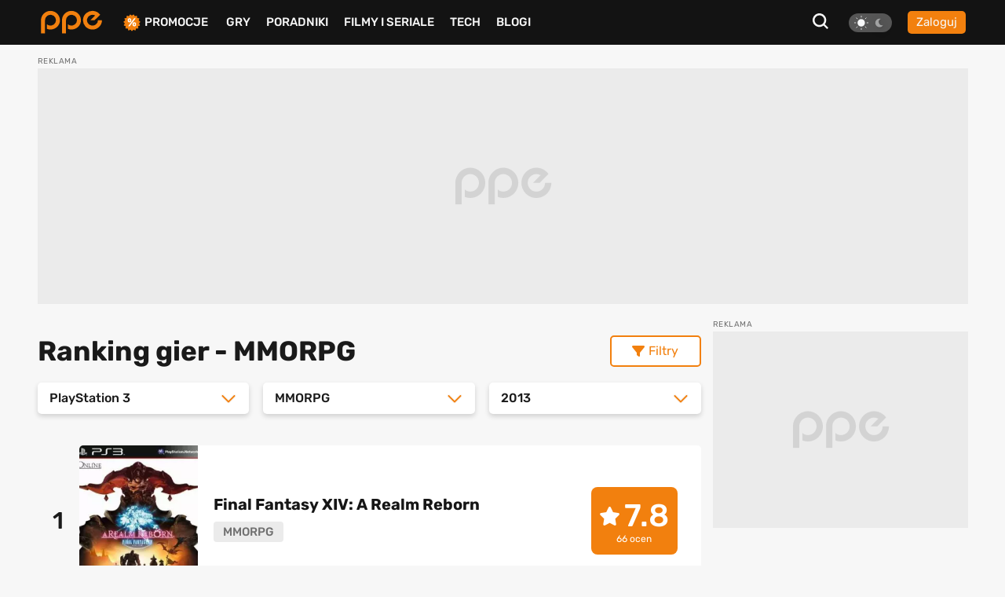

--- FILE ---
content_type: text/html; charset=UTF-8
request_url: https://www.ppe.pl/gry/ranking-PlayStation_3-MMORPG-2013
body_size: 9617
content:
<!DOCTYPE html>
<html>
<head>
    <meta charset="UTF-8" />
    <title>
                                            Ranking gier na PlayStation 3 - MMORPG z 2013 roku. Najlepsze gry wg użytkowników PPE.PL
                            </title>
            <link rel="apple-touch-icon" sizes="180x180"
              href="/build/client/images/icons/apple-touch-icon.f8efafc1.png">
        <link rel="icon" type="image/png" sizes="32x32"
              href="/build/client/images/icons/favicon-32x32.61c4b8b2.png" />
        <link rel="icon" type="image/png" sizes="16x16"
              href="/build/client/images/icons/favicon-16x16.7d425608.png" />
    
    <meta name="robots" content="max-snippet:-1">
    <meta name="robots" content="max-image-preview:large">
    <meta name="viewport" content="width=device-width, initial-scale=1" />
    <meta http-equiv="X-UA-Compatible" content="ie=edge" />
    
                
        
        
            <link rel="canonical"
              href="https://www.ppe.pl/gry/ranking-PlayStation_3-MMORPG-2013" />
    
                <link rel="stylesheet" href="/build/client/381.406090c4.css"><link rel="stylesheet" href="/build/client/app.155f5d38.css">
    
    <link rel="stylesheet" href="/build/client/game_ranking_view.9783d361.css">

            <script async src="/build/client/scripts_delay.dbb4bde6.js"></script>
    
        
    <script async src="https://www.googletagmanager.com/gtag/js?id=UA-22961799-3"></script>
<script>
window.dataLayer = window.dataLayer || [];
function gtag(){dataLayer.push(arguments);}
gtag('js', new Date());

gtag('config', 'UA-22961799-3');
</script>
    <script type="text/javascript">
    !function () { var e = function () { var e, t = "__tcfapiLocator", a = [], n = window; for (; n;) { try { if (n.frames[t]) { e = n; break } } catch (e) { } if (n === window.top) break; n = n.parent } e || (!function e() { var a = n.document, r = !!n.frames[t]; if (!r) if (a.body) { var i = a.createElement("iframe"); i.style.cssText = "display:none", i.name = t, a.body.appendChild(i) } else setTimeout(e, 5); return !r }(), n.__tcfapi = function () { for (var e, t = arguments.length, n = new Array(t), r = 0; r < t; r++)n[r] = arguments[r]; if (!n.length) return a; if ("setGdprApplies" === n[0]) n.length > 3 && 2 === parseInt(n[1], 10) && "boolean" == typeof n[3] && (e = n[3], "function" == typeof n[2] && n[2]("set", !0)); else if ("ping" === n[0]) { var i = { gdprApplies: e, cmpLoaded: !1, cmpStatus: "stub" }; "function" == typeof n[2] && n[2](i) } else a.push(n) }, n.addEventListener("message", (function (e) { var t = "string" == typeof e.data, a = {}; try { a = t ? JSON.parse(e.data) : e.data } catch (e) { } var n = a.__tcfapiCall; n && window.__tcfapi(n.command, n.version, (function (a, r) { var i = { __tcfapiReturn: { returnValue: a, success: r, callId: n.callId } }; t && (i = JSON.stringify(i)), e.source.postMessage(i, "*") }), n.parameter) }), !1)) }; "undefined" != typeof module ? module.exports = e : e() }();
</script> 
 
<script>
window._sp_ = {
    config: {
        accountId: 1542,
        baseEndpoint: 'https://cdn.privacy-mgmt.com',
        propertyId: 13554,
    }
}

</script>
<script src="https://cdn.privacy-mgmt.com/wrapperMessagingWithoutDetection.js"></script>

<script async src="https://securepubads.g.doubleclick.net/tag/js/gpt.js"></script>
<script type='text/javascript' async='async' src='https://cdn-a.yieldlove.com/v2/yieldlove.js?ppe.pl'></script>
<script>
window.googletag = window.googletag || {cmd: []};
googletag.cmd.push(function() {
googletag.defineSlot('/53015287,14942375/ppe.pl_d_970x300_1', [[970, 300], [970, 200], [970, 250], [750, 300], [750, 200]], 'div-gpt-ad-1407836188970-0').addService(googletag.pubads());
googletag.defineSlot('/53015287,14942375/ppe.pl_d_300x600_1', [[300, 600], [200, 600], [160, 600], [120, 600], [300, 900], [300, 1050]], 'div-gpt-ad-1407836000715-0').addService(googletag.pubads());
googletag.defineSlot('/53015287,14942375/ppe.pl_d_750x300_1', [[750, 300], [750, 200], [750, 250], [750, 600]], 'div-gpt-ad-1407836243901-0').addService(googletag.pubads());
googletag.defineOutOfPageSlot('/53015287,14942375/ppe.pl_oop_desktop', 'div-gpt-ad-1588076575330-0').addService(googletag.pubads());
googletag.pubads().enableSingleRequest();
googletag.enableServices();
googletag.pubads().disableInitialLoad();
});
</script>
<script async src="//get.optad360.io/sf/20581804-c69b-4d90-8ec7-d3d896a3557b/plugin.min.js"></script>
</head>

<body class="theme--light"
      data-controller="search"
      data-search-target="body"
      data-search-url-value="/api/search"
      data-search-type-value="game">

<div id="fb-root"></div>




<nav class="navbar-wrapper" id="menu" data-controller="navbar" data-mobile="">
    <div class="navbar container">
        <div class="navbar__logo-wrapper">
            <a class="navbar__logo" href="/">
                <img src="/build/client/images/ppe-logo.92321605.svg" class=""
                     alt="PPE.pl - portal graczy. Serwis o grach na PS4, Xbox, Switch, PC - PPE.pl" />
            </a>
        </div>

        <div class="navbar__tool" data-controller="navbarMenu">
    <button class="search-btn search-btn-open" data-action="click->search#open">
        <svg xmlns="http://www.w3.org/2000/svg" width="20" height="20" viewBox="0 0 20 20"><defs><style>.a{fill:#f7f7f7;}</style></defs><path class="a" d="M22.125,20.113,17.7,15.689a8.675,8.675,0,1,0-1.739,1.737l4.428,4.424ZM6.408,14.878a6.177,6.177,0,1,1,8.739,0A6.175,6.175,0,0,1,6.408,14.878Z" transform="translate(-2.125 -1.85)"/></svg>
    </button>

    
<div class="theme-switch">
    <div
            class="theme-switch__switch"
            data-action="click->theme#change"
            data-controller="theme"
            data-userExists="0"
    >
        <div id="light" class="theme-switch__sun active"></div>
        <div id="dark" class="theme-switch__moon "></div>
    </div>
</div>
            <a class="btn btn--small btn--normalize-height"
           href="/logowanie">
            Zaloguj
        </a>
    </div>


        <div class="navbar__list">
            <ul class="nav-list mt-10 mt-lg-0">
                <li class="nav-list__item nav-list__promo" data-navbar-target="sales">
                    <img src="/build/client/images/icons/promocje-ikonka.4f70c764.svg" class=""
                         alt="PPE.pl - Promocje na gry, sprzęt, telefony" />
                    <a href="/promocje">Promocje</a>
                    
    <div class="sub-menu-wrapper" data-navbar-target="submenuSales">
        <ul class="sub-menu">
                            <li>
                    <a href="https://www.ppe.pl/promocje/gry/ps4" title="Promocje na gry PS4">Promocje na gry PS4</a>
                </li>
                            <li>
                    <a href="https://www.ppe.pl/promocje/gry/ps5" title="Promocje na gry PS5">Promocje na gry PS5</a>
                </li>
                            <li>
                    <a href="https://www.ppe.pl/promocje/gry/xbox_series_x" title="Promocje na gry Xbox">Promocje na gry Xbox</a>
                </li>
                            <li>
                    <a href="https://www.ppe.pl/promocje/gry/PC" title="Promocje na gry PC">Promocje na gry PC</a>
                </li>
                            <li>
                    <a href="https://www.ppe.pl/promocje/tech/ps4" title="Promocje na konsole PS4">Promocje na konsole PS4</a>
                </li>
                            <li>
                    <a href="https://www.ppe.pl/promocje/tech/ps5" title="Promocje na konsole PS5">Promocje na konsole PS5</a>
                </li>
                            <li>
                    <a href="https://www.ppe.pl/promocje/tech/xbox_series_x" title="https://www.ppe.pl/promocje/tech/xbox_series_x">Promocje na konsole Xbox</a>
                </li>
                    </ul>
    </div>
                </li>
                <li class="nav-list__item">
                    <a href="/gry">Gry</a>
                </li>
                <li class="nav-list__item" data-navbar-target="guides">
                    <a href="/poradniki-do-gier">Poradniki</a>
                    
    <div class="sub-menu-wrapper" data-navbar-target="submenuGuides">
        <ul class="sub-menu">
                            <li>
                    <a href="https://www.ppe.pl/poradniki/363765/assassins-creed-shadows-poradnik-fabula-misje-zadania-poboczne-regiony-templariusze-porady-trofea.html" title="AC Shadows poradnik do gry">AC Shadows poradnik</a>
                </li>
                            <li>
                    <a href="https://www.ppe.pl/poradniki/381263/ghost-of-yotei-poradnik-misje-zadania-regiony-eksploracja-aktywnosci-walka-porady-podstawy-trofea.html" title="Ghost of Yotei poradnik do gry">Ghost of Yotei poradnik</a>
                </li>
                            <li>
                    <a href="https://www.ppe.pl/poradniki/367326/clair-obscur-expedition-33-poradnik-misje-zadania-umiejetnosci-buildy-walka-swiat-porady-trofea.html" title="Clair Obscur Expedition 33 poradnik do gry">Clair Obscur Expedition 33 poradnik</a>
                </li>
                            <li>
                    <a href="https://www.ppe.pl/poradniki/360740/kingdom-come-deliverance-2-poradnik-misje-zadania-questy-opis-przejscia-wybory-walka-porady-trofea.html" title="Kingdom Come Delivearnce 2 poradnik do gry">Kingdom Come Deliverance 2 poradnik</a>
                </li>
                            <li>
                    <a href="https://www.ppe.pl/poradniki/312379/hogwarts-legacy-poradnik-podstawy-cena-ps-plus-xbox-game-pass-ps4-xbox-one-i-darmowa-aktualizacja.html" title="Hogwarts Legacy poradnik do gry">Hogwarts Legacy poradnik</a>
                </li>
                            <li>
                    <a href="https://www.ppe.pl/poradniki/323284/baldurs-gate-3-poradnik-misje-glowne-questy-poboczne-wybory-decyzje-konsekwencje-towarzysze-romanse.html" title="Baldurs Gate 3 poradnik do gry">Baldurs Gate 3 poradnik</a>
                </li>
                            <li>
                    <a href="https://www.ppe.pl/poradniki/352498/silent-hill-2-remake-poradnik-solucja-zagadki-wskazowki-zakonczenia-fotografie-sejfy-kody-trofea.html" title="Silent Hill 2 Remake poradnik do gry">Silent Hill 2 Remake poradnik</a>
                </li>
                            <li>
                    <a href="https://www.ppe.pl/poradniki/356588/farming-simulator-25-poradnik-pola-hodowle-maszyny-uprawy-nowosci-ciagniki-plony-handel.html" title="Farming Simulator 25 poradnik do gry">Farming Simulator 25 poradnik</a>
                </li>
                            <li>
                    <a href="https://www.ppe.pl/poradniki/357201/stalker-2-poradnik-solucja-misje-glowne-questy-poboczne-zagadki-mechaniki-walka-mapa-trofea.html" title="STALKER 2 poradnik do gry">STALKER 2 poradnik</a>
                </li>
                            <li>
                    <a href="https://www.ppe.pl/poradniki/298495/wiedzmin-3-poradnik-solucja-wybory-decyzje-konsekwencje-w-fabule-zakonczenia-romanse-karty-do-gwinta.html" title="Wiedźmin 3 poradnik do gry">Wiedźmin 3 poradnik</a>
                </li>
                    </ul>
    </div>
                </li>
                <li class="nav-list__item">
                    <a href="/filmy-seriale">Filmy i seriale</a>
                </li>
                <li class="nav-list__item">
                    <a href="/technologie">Tech</a>
                </li>
                <li class="nav-list__item">
                    <a href="/blog-gry.html">BLOGI</a>
                </li>
            </ul>
        </div>

            </div>
</nav>


<div id="db-notifications-wrapper" data-controller="notification"></div>
<div id="notifications-wrapper"></div>

<main class="site-wrapper">
            
				
				
	<div class="banner-parent-screening">
		<div class="banner-placeholder-screening banner-max-width" style="width: 1200px;height: 300px;">
			<!-- /53015287,14942375/ppe.pl_d_970x300_1 -->
<div id='div-gpt-ad-1407836188970-0'>
  <script>
    googletag.cmd.push(function() { googletag.display('div-gpt-ad-1407836188970-0'); });
  </script>
</div>

<!-- /53015287,14942375/ppe.pl_oop_desktop -->
<div id='div-gpt-ad-1588076575330-0'>
  <script>
    googletag.cmd.push(function() { googletag.display('div-gpt-ad-1588076575330-0'); });
  </script>
</div>
		</div>
	</div>


    
        <div class="container mb-40">
        <div class="container__row pt-5 pb-5">
            <div data-controller="rankingFilter" class="container__col-xs-12 left-col container__col-lg-9 pr-lg-15">
                <div class="headline-with-button">
                    <h1 class="ranking-headline">
                                                   Ranking gier
                                                          - MMORPG
                                                                       </h1>
                    <div class="filters__button  clicked-btn"
                         data-rankingFilter-target="button"
                         data-action="click->rankingFilter#toggleFilters">
                        <i class="fas fa-filter"></i>
                        Filtry
                    </div>
                </div>

                
<div class="ranking-filters">
    <div
            class="ranking-filters__select-list open-filters"
            data-rankingFilter-target="filters"
    >
        <div class="select-wrapper" data-controller="rankingFilter" data-rankingFilter-target="select">
            <div class="select-trigger" data-action="click->rankingFilter#toggleOptions">
                                    <span value="platform" class="placeholder chosen">PlayStation 3</span>
                                <i class="fas fa-angle-down arrow"></i>
            </div>
            <div class="options">
                <span class="option">Wszystkie platformy</span>
                                                            <span class="option">PS5</span>
                                                                                <span class="option">XSX|S</span>
                                                                                <span class="option">NS2</span>
                                                                                <span class="option">NS</span>
                                                                                <span class="option">PC</span>
                                                                                <span class="option">PS4</span>
                                                                                <span class="option">XONE</span>
                                                                                <span class="option">Wii U</span>
                                                                                <span class="option">STADIA</span>
                                                                                <span class="option">PS3</span>
                                                                                <span class="option">X360</span>
                                                                                <span class="option">Wii</span>
                                                                                <span class="option">PS Vita</span>
                                                                                <span class="option">PSP</span>
                                                                                <span class="option">3DS</span>
                                                                                <span class="option">DS</span>
                                                                                <span class="option">PSN</span>
                                                                                <span class="option">XL</span>
                                                                                <span class="option">eShop</span>
                                                                                <span class="option">Mobile</span>
                                                                                <span class="option">PS2</span>
                                                                                <span class="option">XBOX</span>
                                                                                <span class="option">PSone</span>
                                                                                <span class="option">VC</span>
                                                                                <span class="option">GC</span>
                                                                                <span class="option">DC</span>
                                                                                <span class="option">GBA</span>
                                                                                <span class="option">N64</span>
                                                                                <span class="option">SAT</span>
                                                                                <span class="option">NES</span>
                                                                                <span class="option">SNES</span>
                                                                                <span class="option">SMD</span>
                                                                                <span class="option">SMS</span>
                                                                                <span class="option">AMIGA</span>
                                                                                <span class="option">GBC</span>
                                                                                <span class="option">NGP</span>
                                                                                <span class="option">WSC</span>
                                                                                <span class="option">SGG</span>
                                                                                <span class="option">VCS</span>
                                                                                <span class="option">ARC</span>
                                                                                <span class="option">3DO</span>
                                                                                <span class="option">QUEST</span>
                                                </div>
        </div>

        <div class="select-wrapper" data-controller="rankingFilter" data-rankingFilter-target="select">
            <div class="select-trigger" data-action="click->rankingFilter#toggleOptions">
                                    <span value="genre" class="placeholder chosen">MMORPG</span>
                                <i class="fas fa-angle-down arrow"></i>
            </div>
            <div class="options">
                <span class="option">Wszystkie gatunki</span>
                                                            <span class="option">Akcja</span>
                                                                                <span class="option">Bijatyka</span>
                                                                                <span class="option">Bijatyka chodzona</span>
                                                                                <span class="option">Ekonomiczna</span>
                                                                                <span class="option">Horror</span>
                                                                                <span class="option">Inna</span>
                                                                                <span class="option">Karaoke</span>
                                                                                <span class="option">Karciana</span>
                                                                                <span class="option">Kinect</span>
                                                                                <span class="option">Kolekcje</span>
                                                                                <span class="option">Kontrolery ruchu</span>
                                                                                <span class="option">Logiczna</span>
                                                                                <span class="option">MMO</span>
                                                                                <span class="option selected">MMORPG</span>
                                                                                <span class="option">MOBA</span>
                                                                                <span class="option">Muzyczna</span>
                                                                                <span class="option">Otwarty świat</span>
                                                                                <span class="option">Party games</span>
                                                                                <span class="option">Platformowa</span>
                                                                                <span class="option">Powieść graficzna</span>
                                                                                <span class="option">Przygodowa</span>
                                                                                <span class="option">PS Eye</span>
                                                                                <span class="option">PS Move</span>
                                                                                <span class="option">Roguelike</span>
                                                                                <span class="option">RPG</span>
                                                                                <span class="option">RPG akcji</span>
                                                                                <span class="option">RPG taktyczny</span>
                                                                                <span class="option">RTS</span>
                                                                                <span class="option">Samochodówka</span>
                                                                                <span class="option">Skradanka</span>
                                                                                <span class="option">Slasher</span>
                                                                                <span class="option">Sportowa</span>
                                                                                <span class="option">Strategiczna</span>
                                                                                <span class="option">Strzelanina</span>
                                                                                <span class="option">Strzelanina FPP</span>
                                                                                <span class="option">Strzelanina tak.</span>
                                                                                <span class="option">Survival</span>
                                                                                <span class="option">Symulacja</span>
                                                                                <span class="option">Symulator życia</span>
                                                                                <span class="option">Wirtualna rzeczywistość</span>
                                                                                <span class="option">Wyścigi</span>
                                                                                <span class="option">Zręcznościowa</span>
                                                </div>
        </div>

        <div class="select-wrapper" data-controller="rankingFilter" data-rankingFilter-target="select">
            <div class="select-trigger" data-action="click->rankingFilter#toggleOptions">
                                    <span value="year" class="placeholder chosen">2013</span>
                                <i class="fas fa-angle-down arrow"></i>
            </div>
            <div class="options">
                <span class="option">Wszystkie lata</span>
                                                            <span class="option">2030</span>
                                                                                <span class="option">2028</span>
                                                                                <span class="option">2027</span>
                                                                                <span class="option">2026</span>
                                                                                <span class="option">2025</span>
                                                                                <span class="option">2024</span>
                                                                                <span class="option">2023</span>
                                                                                <span class="option">2022</span>
                                                                                <span class="option">2021</span>
                                                                                <span class="option">2020</span>
                                                                                <span class="option">2019</span>
                                                                                <span class="option">2018</span>
                                                                                <span class="option">2017</span>
                                                                                <span class="option">2016</span>
                                                                                <span class="option">2015</span>
                                                                                <span class="option">2014</span>
                                                                                <span class="option selected">2013</span>
                                                                                <span class="option">2012</span>
                                                                                <span class="option">2011</span>
                                                                                <span class="option">2010</span>
                                                                                <span class="option">2009</span>
                                                                                <span class="option">2008</span>
                                                                                <span class="option">2007</span>
                                                                                <span class="option">2006</span>
                                                                                <span class="option">2005</span>
                                                                                <span class="option">2004</span>
                                                                                <span class="option">2003</span>
                                                                                <span class="option">2002</span>
                                                                                <span class="option">2001</span>
                                                                                <span class="option">2000</span>
                                                                                <span class="option">1999</span>
                                                                                <span class="option">1998</span>
                                                                                <span class="option">1997</span>
                                                                                <span class="option">1996</span>
                                                                                <span class="option">1995</span>
                                                                                <span class="option">1994</span>
                                                                                <span class="option">1993</span>
                                                                                <span class="option">1992</span>
                                                                                <span class="option">1991</span>
                                                                                <span class="option">1990</span>
                                                                                <span class="option">1989</span>
                                                                                <span class="option">1988</span>
                                                                                <span class="option">1987</span>
                                                                                <span class="option">1986</span>
                                                                                <span class="option">1985</span>
                                                                                <span class="option">1984</span>
                                                                                <span class="option">1983</span>
                                                                                <span class="option">1982</span>
                                                                                <span class="option">1981</span>
                                                                                <span class="option">1980</span>
                                                                                <span class="option">1979</span>
                                                                                <span class="option">1978</span>
                                                                                <span class="option">205</span>
                                                                                <span class="option">25</span>
                                                                                <span class="option">20</span>
                                                </div>
        </div>
            </div>
</div>
                <div class="ranking-list" data-rankingFilter-target="lister" id="rankingFilterLister">
                    
            
<a href="/gry/Final-Fantasy-XIV-A-Realm-Reborn/1371"
   class="ranking-list__game-card ">
            <div class="position">
            1
        </div>
        <div class="ranking-card-inside">
        

    
        
    <div
            class="picture-wrapper game-ranking-picture "
                >
                                            <picture data-controller="picture">
                                    <source
                            type="image/webp"
                            data-placeholder="[data-uri]"
                                                            srcset="[data-uri] 100vw"
                                sizes="100vw"
                                data-srcset="https://pliki.ppe.pl/storage/ed41f5e1a02f980ef35f/ed41f5e1a02f980ef35f-webp-250w.webp 250w"
                                data-sizes="(max-width: 767px) 100px, 151px"
                                                >
                                    <source
                            type="image/jpeg"
                            data-placeholder="[data-uri]"
                                                            srcset="[data-uri] 100vw"
                                sizes="100vw"
                                data-srcset="https://pliki.ppe.pl/storage/ed41f5e1a02f980ef35f/ed41f5e1a02f980ef35f-250w.jpg 250w"
                                data-sizes="(max-width: 767px) 100px, 151px"
                                                >
                                <img
                        width="280"
                        height="322"
                        alt="Final Fantasy XIV: A Realm Reborn"
                        data-placeholder="[data-uri]"
                        class="lazy"
                                                    src="[data-uri]"
                            data-src="https://pliki.ppe.pl/storage/ed41f5e1a02f980ef35f/ed41f5e1a02f980ef35f.jpg"
                                                                />
                            </picture>
                </div>
        <div class="title-with-tags">
            <p>
                Final Fantasy XIV: A Realm Reborn
            </p>
                            <div class="content__tags ranking-tags">
                                            <span class="tag">MMORPG</span>
                                    </div>
                    </div>
        <div class="rating">
            <div class="rating-with-star">
                <i class="fas fa-star"></i>7.8
            </div>
            <span class="rating-count">66 ocen</span>
        </div>
    </div>
</a>
            
<a href="/gry/Neverwinter/6841"
   class="ranking-list__game-card ">
            <div class="position">
            2
        </div>
        <div class="ranking-card-inside">
        


    
    
    
    
    <div
            class="image "
            data-controller="image "
            data-data="{&quot;width&quot;:null,&quot;min_width&quot;:null,&quot;max_width&quot;:null,&quot;height&quot;:null,&quot;min_height&quot;:null,&quot;max_height&quot;:null,&quot;aspect_radio&quot;:[3,4],&quot;class&quot;:&quot;&quot;,&quot;alt&quot;:&quot;Neverwinter&quot;,&quot;src&quot;:&quot;https:\/\/pliki.ppe.pl\/storage\/0cb0e4cf36f164a3c5d3\/0cb0e4cf36f164a3c5d3.jpg&quot;}"
            data-action="click->singleGallery#show"
            data-singleGallery-url-value="https://pliki.ppe.pl/storage/0cb0e4cf36f164a3c5d3/0cb0e4cf36f164a3c5d3.jpg"
    >
                                            <div class="image__sizer"></div>
            <img class="image__image image__image--cover lazy"
                 data-component="image"
                 src="[data-uri]"
                 alt="Neverwinter"
                                            data-src="https://pliki.ppe.pl/storage/0cb0e4cf36f164a3c5d3/0cb0e4cf36f164a3c5d3.jpg"
                                                    />
                                        <div class="image__content">
                                                        </div>
                            </div>
        <div class="title-with-tags">
            <p>
                Neverwinter
            </p>
                            <div class="content__tags ranking-tags">
                                            <span class="tag">MMORPG</span>
                                    </div>
                    </div>
        <div class="rating">
            <div class="rating-with-star">
                <i class="fas fa-star"></i>7.2
            </div>
            <span class="rating-count">28 ocen</span>
        </div>
    </div>
</a>
                

                    </div>

                <div class="ranking-by">
                                            <h3 class="ranking-by__title">
                            Ranking gier wg gatunku
                        </h3>
                        <div class="content__tags ranking-by__tags">
                                                            <a href="/gry/ranking-Akcja?subtype=0"
                                    class="tag">
                                    Akcja
                                </a>
                                                            <a href="/gry/ranking-Bijatyka?subtype=0"
                                    class="tag">
                                    Bijatyka
                                </a>
                                                            <a href="/gry/ranking-Bijatyka%20chodzona?subtype=0"
                                    class="tag">
                                    Bijatyka chodzona
                                </a>
                                                            <a href="/gry/ranking-Ekonomiczna?subtype=0"
                                    class="tag">
                                    Ekonomiczna
                                </a>
                                                            <a href="/gry/ranking-Horror?subtype=0"
                                    class="tag">
                                    Horror
                                </a>
                                                            <a href="/gry/ranking-Inna?subtype=0"
                                    class="tag">
                                    Inna
                                </a>
                                                            <a href="/gry/ranking-Karaoke?subtype=0"
                                    class="tag">
                                    Karaoke
                                </a>
                                                            <a href="/gry/ranking-Karciana?subtype=0"
                                    class="tag">
                                    Karciana
                                </a>
                                                            <a href="/gry/ranking-Kinect?subtype=0"
                                    class="tag">
                                    Kinect
                                </a>
                                                            <a href="/gry/ranking-Kolekcje?subtype=0"
                                    class="tag">
                                    Kolekcje
                                </a>
                                                            <a href="/gry/ranking-Kontrolery%20ruchu?subtype=0"
                                    class="tag">
                                    Kontrolery ruchu
                                </a>
                                                            <a href="/gry/ranking-Logiczna?subtype=0"
                                    class="tag">
                                    Logiczna
                                </a>
                                                            <a href="/gry/ranking-MMO?subtype=0"
                                    class="tag">
                                    MMO
                                </a>
                                                            <a href="/gry/ranking-MMORPG?subtype=0"
                                    class="tag">
                                    MMORPG
                                </a>
                                                            <a href="/gry/ranking-MOBA?subtype=0"
                                    class="tag">
                                    MOBA
                                </a>
                                                            <a href="/gry/ranking-Muzyczna?subtype=0"
                                    class="tag">
                                    Muzyczna
                                </a>
                                                            <a href="/gry/ranking-Otwarty%20%C5%9Bwiat?subtype=0"
                                    class="tag">
                                    Otwarty świat
                                </a>
                                                            <a href="/gry/ranking-Party%20games?subtype=0"
                                    class="tag">
                                    Party games
                                </a>
                                                            <a href="/gry/ranking-Platformowa?subtype=0"
                                    class="tag">
                                    Platformowa
                                </a>
                                                            <a href="/gry/ranking-Powie%C5%9B%C4%87%20graficzna?subtype=0"
                                    class="tag">
                                    Powieść graficzna
                                </a>
                                                            <a href="/gry/ranking-Przygodowa?subtype=0"
                                    class="tag">
                                    Przygodowa
                                </a>
                                                            <a href="/gry/ranking-PS%20Eye?subtype=0"
                                    class="tag">
                                    PS Eye
                                </a>
                                                            <a href="/gry/ranking-PS%20Move?subtype=0"
                                    class="tag">
                                    PS Move
                                </a>
                                                            <a href="/gry/ranking-Roguelike?subtype=0"
                                    class="tag">
                                    Roguelike
                                </a>
                                                            <a href="/gry/ranking-RPG?subtype=0"
                                    class="tag">
                                    RPG
                                </a>
                                                            <a href="/gry/ranking-RPG%20akcji?subtype=0"
                                    class="tag">
                                    RPG akcji
                                </a>
                                                            <a href="/gry/ranking-RPG%20taktyczny?subtype=0"
                                    class="tag">
                                    RPG taktyczny
                                </a>
                                                            <a href="/gry/ranking-RTS?subtype=0"
                                    class="tag">
                                    RTS
                                </a>
                                                            <a href="/gry/ranking-Samochod%C3%B3wka?subtype=0"
                                    class="tag">
                                    Samochodówka
                                </a>
                                                            <a href="/gry/ranking-Skradanka?subtype=0"
                                    class="tag">
                                    Skradanka
                                </a>
                                                            <a href="/gry/ranking-Slasher?subtype=0"
                                    class="tag">
                                    Slasher
                                </a>
                                                            <a href="/gry/ranking-Sportowa?subtype=0"
                                    class="tag">
                                    Sportowa
                                </a>
                                                            <a href="/gry/ranking-Strategiczna?subtype=0"
                                    class="tag">
                                    Strategiczna
                                </a>
                                                            <a href="/gry/ranking-Strzelanina?subtype=0"
                                    class="tag">
                                    Strzelanina
                                </a>
                                                            <a href="/gry/ranking-Strzelanina%20FPP?subtype=0"
                                    class="tag">
                                    Strzelanina FPP
                                </a>
                                                            <a href="/gry/ranking-Strzelanina%20tak.?subtype=0"
                                    class="tag">
                                    Strzelanina tak.
                                </a>
                                                            <a href="/gry/ranking-Survival?subtype=0"
                                    class="tag">
                                    Survival
                                </a>
                                                            <a href="/gry/ranking-Symulacja?subtype=0"
                                    class="tag">
                                    Symulacja
                                </a>
                                                            <a href="/gry/ranking-Symulator%20%C5%BCycia?subtype=0"
                                    class="tag">
                                    Symulator życia
                                </a>
                                                            <a href="/gry/ranking-Wirtualna%20rzeczywisto%C5%9B%C4%87?subtype=0"
                                    class="tag">
                                    Wirtualna rzeczywistość
                                </a>
                                                            <a href="/gry/ranking-Wy%C5%9Bcigi?subtype=0"
                                    class="tag">
                                    Wyścigi
                                </a>
                                                            <a href="/gry/ranking-Zr%C4%99czno%C5%9Bciowa?subtype=0"
                                    class="tag">
                                    Zręcznościowa
                                </a>
                                                    </div>
                    
                                            <h3 class="ranking-by__title">
                            Ranking gier wg platformy
                        </h3>
                        <div class="content__tags ranking-by__tags">
                                                            <a href="/gry/ranking-PS5?subtype=0"
                                    class="tag">
                                    PS5
                                </a>
                                                            <a href="/gry/ranking-XSX|S?subtype=0"
                                    class="tag">
                                    XSX|S
                                </a>
                                                            <a href="/gry/ranking-NS2?subtype=0"
                                    class="tag">
                                    NS2
                                </a>
                                                            <a href="/gry/ranking-NS?subtype=0"
                                    class="tag">
                                    NS
                                </a>
                                                            <a href="/gry/ranking-PC?subtype=0"
                                    class="tag">
                                    PC
                                </a>
                                                            <a href="/gry/ranking-PS4?subtype=0"
                                    class="tag">
                                    PS4
                                </a>
                                                            <a href="/gry/ranking-XONE?subtype=0"
                                    class="tag">
                                    XONE
                                </a>
                                                            <a href="/gry/ranking-Wii%20U?subtype=0"
                                    class="tag">
                                    Wii U
                                </a>
                                                            <a href="/gry/ranking-STADIA?subtype=0"
                                    class="tag">
                                    STADIA
                                </a>
                                                            <a href="/gry/ranking-PS3?subtype=0"
                                    class="tag">
                                    PS3
                                </a>
                                                            <a href="/gry/ranking-X360?subtype=0"
                                    class="tag">
                                    X360
                                </a>
                                                            <a href="/gry/ranking-Wii?subtype=0"
                                    class="tag">
                                    Wii
                                </a>
                                                            <a href="/gry/ranking-PS%20Vita?subtype=0"
                                    class="tag">
                                    PS Vita
                                </a>
                                                            <a href="/gry/ranking-PSP?subtype=0"
                                    class="tag">
                                    PSP
                                </a>
                                                            <a href="/gry/ranking-3DS?subtype=0"
                                    class="tag">
                                    3DS
                                </a>
                                                            <a href="/gry/ranking-DS?subtype=0"
                                    class="tag">
                                    DS
                                </a>
                                                            <a href="/gry/ranking-PSN?subtype=0"
                                    class="tag">
                                    PSN
                                </a>
                                                            <a href="/gry/ranking-XL?subtype=0"
                                    class="tag">
                                    XL
                                </a>
                                                            <a href="/gry/ranking-eShop?subtype=0"
                                    class="tag">
                                    eShop
                                </a>
                                                            <a href="/gry/ranking-Mobile?subtype=0"
                                    class="tag">
                                    Mobile
                                </a>
                                                            <a href="/gry/ranking-PS2?subtype=0"
                                    class="tag">
                                    PS2
                                </a>
                                                            <a href="/gry/ranking-XBOX?subtype=0"
                                    class="tag">
                                    XBOX
                                </a>
                                                            <a href="/gry/ranking-PSone?subtype=0"
                                    class="tag">
                                    PSone
                                </a>
                                                            <a href="/gry/ranking-VC?subtype=0"
                                    class="tag">
                                    VC
                                </a>
                                                            <a href="/gry/ranking-GC?subtype=0"
                                    class="tag">
                                    GC
                                </a>
                                                            <a href="/gry/ranking-DC?subtype=0"
                                    class="tag">
                                    DC
                                </a>
                                                            <a href="/gry/ranking-GBA?subtype=0"
                                    class="tag">
                                    GBA
                                </a>
                                                            <a href="/gry/ranking-N64?subtype=0"
                                    class="tag">
                                    N64
                                </a>
                                                            <a href="/gry/ranking-SAT?subtype=0"
                                    class="tag">
                                    SAT
                                </a>
                                                            <a href="/gry/ranking-NES?subtype=0"
                                    class="tag">
                                    NES
                                </a>
                                                            <a href="/gry/ranking-SNES?subtype=0"
                                    class="tag">
                                    SNES
                                </a>
                                                            <a href="/gry/ranking-SMD?subtype=0"
                                    class="tag">
                                    SMD
                                </a>
                                                            <a href="/gry/ranking-SMS?subtype=0"
                                    class="tag">
                                    SMS
                                </a>
                                                            <a href="/gry/ranking-AMIGA?subtype=0"
                                    class="tag">
                                    AMIGA
                                </a>
                                                            <a href="/gry/ranking-GBC?subtype=0"
                                    class="tag">
                                    GBC
                                </a>
                                                            <a href="/gry/ranking-NGP?subtype=0"
                                    class="tag">
                                    NGP
                                </a>
                                                            <a href="/gry/ranking-WSC?subtype=0"
                                    class="tag">
                                    WSC
                                </a>
                                                            <a href="/gry/ranking-SGG?subtype=0"
                                    class="tag">
                                    SGG
                                </a>
                                                            <a href="/gry/ranking-VCS?subtype=0"
                                    class="tag">
                                    VCS
                                </a>
                                                            <a href="/gry/ranking-ARC?subtype=0"
                                    class="tag">
                                    ARC
                                </a>
                                                            <a href="/gry/ranking-3DO?subtype=0"
                                    class="tag">
                                    3DO
                                </a>
                                                            <a href="/gry/ranking-QUEST?subtype=0"
                                    class="tag">
                                    QUEST
                                </a>
                                                    </div>
                    
                                            <h3 class="ranking-by__title">
                            Ranking gier wg daty wydania
                        </h3>
                        <div class="content__tags ranking-by__tags">
                                                                                                <a href="/gry/ranking-2030?subtype=0"
                                       class="tag">
                                        2030
                                    </a>
                                                                                                                                <a href="/gry/ranking-2028?subtype=0"
                                       class="tag">
                                        2028
                                    </a>
                                                                                                                                <a href="/gry/ranking-2027?subtype=0"
                                       class="tag">
                                        2027
                                    </a>
                                                                                                                                <a href="/gry/ranking-2026?subtype=0"
                                       class="tag">
                                        2026
                                    </a>
                                                                                                                                <a href="/gry/ranking-2025?subtype=0"
                                       class="tag">
                                        2025
                                    </a>
                                                                                                                                <a href="/gry/ranking-2024?subtype=0"
                                       class="tag">
                                        2024
                                    </a>
                                                                                                                                <a href="/gry/ranking-2023?subtype=0"
                                       class="tag">
                                        2023
                                    </a>
                                                                                                                                <a href="/gry/ranking-2022?subtype=0"
                                       class="tag">
                                        2022
                                    </a>
                                                                                                                                <a href="/gry/ranking-2021?subtype=0"
                                       class="tag">
                                        2021
                                    </a>
                                                                                                                                <a href="/gry/ranking-2020?subtype=0"
                                       class="tag">
                                        2020
                                    </a>
                                                                                                                                <a href="/gry/ranking-2019?subtype=0"
                                       class="tag">
                                        2019
                                    </a>
                                                                                                                                <a href="/gry/ranking-2018?subtype=0"
                                       class="tag">
                                        2018
                                    </a>
                                                                                                                                <a href="/gry/ranking-2017?subtype=0"
                                       class="tag">
                                        2017
                                    </a>
                                                                                                                                <a href="/gry/ranking-2016?subtype=0"
                                       class="tag">
                                        2016
                                    </a>
                                                                                                                                <a href="/gry/ranking-2015?subtype=0"
                                       class="tag">
                                        2015
                                    </a>
                                                                                                                                <a href="/gry/ranking-2014?subtype=0"
                                       class="tag">
                                        2014
                                    </a>
                                                                                                                                <a href="/gry/ranking-2013?subtype=0"
                                       class="tag">
                                        2013
                                    </a>
                                                                                                                                <a href="/gry/ranking-2012?subtype=0"
                                       class="tag">
                                        2012
                                    </a>
                                                                                                                                <a href="/gry/ranking-2011?subtype=0"
                                       class="tag">
                                        2011
                                    </a>
                                                                                                                                <a href="/gry/ranking-2010?subtype=0"
                                       class="tag">
                                        2010
                                    </a>
                                                                                                                                <a href="/gry/ranking-2009?subtype=0"
                                       class="tag">
                                        2009
                                    </a>
                                                                                                                                <a href="/gry/ranking-2008?subtype=0"
                                       class="tag">
                                        2008
                                    </a>
                                                                                                                                <a href="/gry/ranking-2007?subtype=0"
                                       class="tag">
                                        2007
                                    </a>
                                                                                                                                <a href="/gry/ranking-2006?subtype=0"
                                       class="tag">
                                        2006
                                    </a>
                                                                                                                                <a href="/gry/ranking-2005?subtype=0"
                                       class="tag">
                                        2005
                                    </a>
                                                                                                                                <a href="/gry/ranking-2004?subtype=0"
                                       class="tag">
                                        2004
                                    </a>
                                                                                                                                <a href="/gry/ranking-2003?subtype=0"
                                       class="tag">
                                        2003
                                    </a>
                                                                                                                                <a href="/gry/ranking-2002?subtype=0"
                                       class="tag">
                                        2002
                                    </a>
                                                                                                                                <a href="/gry/ranking-2001?subtype=0"
                                       class="tag">
                                        2001
                                    </a>
                                                                                                                                <a href="/gry/ranking-2000?subtype=0"
                                       class="tag">
                                        2000
                                    </a>
                                                                                                                                <a href="/gry/ranking-1999?subtype=0"
                                       class="tag">
                                        1999
                                    </a>
                                                                                                                                <a href="/gry/ranking-1998?subtype=0"
                                       class="tag">
                                        1998
                                    </a>
                                                                                                                                <a href="/gry/ranking-1997?subtype=0"
                                       class="tag">
                                        1997
                                    </a>
                                                                                                                                <a href="/gry/ranking-1996?subtype=0"
                                       class="tag">
                                        1996
                                    </a>
                                                                                                                                <a href="/gry/ranking-1995?subtype=0"
                                       class="tag">
                                        1995
                                    </a>
                                                                                                                                <a href="/gry/ranking-1994?subtype=0"
                                       class="tag">
                                        1994
                                    </a>
                                                                                                                                <a href="/gry/ranking-1993?subtype=0"
                                       class="tag">
                                        1993
                                    </a>
                                                                                                                                <a href="/gry/ranking-1992?subtype=0"
                                       class="tag">
                                        1992
                                    </a>
                                                                                                                                <a href="/gry/ranking-1991?subtype=0"
                                       class="tag">
                                        1991
                                    </a>
                                                                                                                                <a href="/gry/ranking-1990?subtype=0"
                                       class="tag">
                                        1990
                                    </a>
                                                                                                                                <a href="/gry/ranking-1989?subtype=0"
                                       class="tag">
                                        1989
                                    </a>
                                                                                                                                <a href="/gry/ranking-1988?subtype=0"
                                       class="tag">
                                        1988
                                    </a>
                                                                                                                                <a href="/gry/ranking-1987?subtype=0"
                                       class="tag">
                                        1987
                                    </a>
                                                                                                                                <a href="/gry/ranking-1986?subtype=0"
                                       class="tag">
                                        1986
                                    </a>
                                                                                                                                <a href="/gry/ranking-1985?subtype=0"
                                       class="tag">
                                        1985
                                    </a>
                                                                                                                                <a href="/gry/ranking-1984?subtype=0"
                                       class="tag">
                                        1984
                                    </a>
                                                                                                                                <a href="/gry/ranking-1983?subtype=0"
                                       class="tag">
                                        1983
                                    </a>
                                                                                                                                <a href="/gry/ranking-1982?subtype=0"
                                       class="tag">
                                        1982
                                    </a>
                                                                                                                                <a href="/gry/ranking-1981?subtype=0"
                                       class="tag">
                                        1981
                                    </a>
                                                                                                                                <a href="/gry/ranking-1980?subtype=0"
                                       class="tag">
                                        1980
                                    </a>
                                                                                                                                <a href="/gry/ranking-1979?subtype=0"
                                       class="tag">
                                        1979
                                    </a>
                                                                                                                                <a href="/gry/ranking-1978?subtype=0"
                                       class="tag">
                                        1978
                                    </a>
                                                                                                                                <a href="/gry/ranking-205?subtype=0"
                                       class="tag">
                                        205
                                    </a>
                                                                                                                                <a href="/gry/ranking-25?subtype=0"
                                       class="tag">
                                        25
                                    </a>
                                                                                                                                <a href="/gry/ranking-20?subtype=0"
                                       class="tag">
                                        20
                                    </a>
                                                                                    </div>
                    
                    <h3 class="ranking-by__title">
                        Inne
                    </h3>
                    <div class="content__tags ranking-by__tags">
                        <a href="/gry/ranking/dlc"
                           class="tag">
                            DLC
                        </a>
                        <a href="/gry/ranking/goty"
                           class="tag">
                            GOTY
                        </a>
                    </div>
                </div>

                <div id="seo-wrapper">
                                            
    <h2 class="ranking-seobox-headline">Ranking gier na PlayStation 3 - MMORPG z 2013 roku</h2>
    <div class="ranking-seobox pl-15 pt-15 pr-15">
        Sprawdź ranking najwyżej ocenianych gier na PlayStation 3 z gatunku MMORPG z 2013 roku. Wybór użytkowników portalu graczy PPE.PL
    </div>
                </div>
            </div>
            <div class="container__col-xs-12 container__col-lg-3 right-col d-none d-lg-flex flex-column">
                <div class="banner-skyscraper mt-10">
                    	
	
<div class="banner-placeholder banner-max-width" style="min-height: 250px;">
	<!-- /53015287,14942375/ppe.pl_d_300x600_1 -->
<div id='div-gpt-ad-1407836000715-0'>
  <script>
    googletag.cmd.push(function() { googletag.display('div-gpt-ad-1407836000715-0'); });
  </script>
</div>
</div>

                </div>
            </div>
        </div>

    </div>

    <div class="elevator-wrapper" id="elevator" data-controller="elevator" data-action="click->elevator#up">
        <i class="fas fa-chevron-up"></i>
    </div>

    <div data-controller="image-cropper" id="cropper" class="cropper-wrapper">
        <div class="cropper-inner-wrapper">
            <button data-action="click->image-cropper#cancel" class="cropper-close-button">
                <i class="fas fa-times"></i>
            </button>
            <div class="cropper-image-wrapper">
                <img data-image-cropper-target="cropper" alt="cropper" src="" />
            </div>
            <button data-action="click->image-cropper#crop" class="cropper-accept-button">Zatwierdź</button>
        </div>
    </div>
</main>

<section class="search-page" data-search-target="page">
    <button class="search-btn search-btn-close" data-action="click->search#close">
        <img src="/build/client/images/icons/close.350a3988.svg" width="15" height="15" alt="close" />
    </button>
    <div class="container">
        <div class="search-input-group">
            <input type="text" placeholder="Szukaj..." class="search-input"
                   data-search-target="search"
                   data-action="search#search" />
            <a class="search-input-clear-button"
               data-search-target="searchClearButton"
               data-action="search#clearSearch">usuń</a>
        </div>

        <div class="search-types">
            <a data-search-target="type"
               data-type="game"
               data-action="search#changeType">
                Gra <span class="search-count" data-search-target="counter">0</span>
            </a>
            <a data-search-target="type"
               data-type="guide"
               data-action="search#changeType">
                Poradnik <span class="search-count" data-search-target="counter">0</span>
            </a>
            <a data-search-target="type"
               data-type="review"
               data-action="search#changeType">
                Recenzja <span class="search-count" data-search-target="counter">0</span>
            </a>
            <a data-search-target="type"
               data-type="news"
               data-action="search#changeType">
                Newsy <span class="search-count" data-search-target="counter">0</span>
            </a>
            <a data-search-target="type"
               data-type="journalism"
               data-action="search#changeType">
                Publicystyka <span class="search-count" data-search-target="counter">0</span>
            </a>
            <a data-search-target="type"
               data-type="blog"
               data-action="search#changeType">
                Blogi <span class="search-count" data-search-target="counter">0</span>
            </a>
        </div>

        <div class="search-results" data-search-target="results"></div>
        <div class="search-loading hide" data-search-target="loading">
            <div class="spinner-wrapper">
    <div class="spinner-inner-wrapper"></div>
</div>
        </div>

        <button class="btn btn--block search-load-more"
                data-search-target="loadMore"
                data-action="click->search#loadMore">Pokaż więcej
        </button>
    </div>
</section>

<footer class="footer">
    <div class="footer-header-wrapper">
        <div class="footer-header">
            <div class="footer-header__logo">
                <a class="logo" href=" /"><img src="/build/client/images/ppe-logo.92321605.svg"
                                                                class="" alt="PPE.pl - portal graczy. Serwis o grach na PS4, Xbox, Switch, PC - PPE.pl" /></a>
                <div class="footer-header__caption caption mt-10 mt-md-0">
                    Copyright 2010-2026 by PPE.pl. All rights reserved.
                </div>
            </div>

            <ul class="footer-header__list mt-15 mt-md-0">
                <li class="footer-header__list-item"><a href="/regulamin_spolecznosci.html">Regulamin</a></li>
                <li class="footer-header__list-item"><a href="/kontakt.html">Kontakt</a></li>
                <li class="footer-header__list-item"><a href="/polityka_prywatnosci.html">Polityka prywatności</a>
                </li>
                <li class="footer-header__list-item"><a onclick="window._sp_.loadPrivacyManagerModal(881160)">Ustawienia prywatności</a></li>
                <li class="footer-header__list-item"><a href="/reklama.html">Reklama</a></li>
                <li class="footer-header__list-item"><a href="/redakcja.html">Redakcja</a></li>
                <li class="footer-header__list-item"><a href="/rss.html">RSS</a></li>
            </ul>
        </div>
    </div>
    <div class="container--fluid p-15">
        <div class="container__row">
                            <div class="container__col-xs-3">
                    <div class="footer__text footer__text--header">
                        Ranking Gier
                    </div>
                    <div class="footer__list mt-10">
                                                    <a class="footer__list-item" href="https://www.ppe.pl/gry/ranking-Samochod%C3%B3wka">Gry samochodowe</a>
                                                    <a class="footer__list-item" href="https://www.ppe.pl/gry/ranking-Zr%C4%99czno%C5%9Bciowa">Gry zręcznościowe</a>
                                                    <a class="footer__list-item" href="https://www.ppe.pl/gry/ranking-Strzelanina%20FPP">Gry FPP</a>
                                                    <a class="footer__list-item" href="https://www.ppe.pl/gry/ranking-Przygodowa">Gry przygodowe</a>
                                                    <a class="footer__list-item" href="https://www.ppe.pl/gry/ranking-Akcja">Gry akcji</a>
                                                    <a class="footer__list-item" href="https://www.ppe.pl/gry/ranking-RPG">Gry RPG</a>
                                                    <a class="footer__list-item" href="https://www.ppe.pl/gry/ranking-Horror">Gry horror</a>
                                                    <a class="footer__list-item" href="https://www.ppe.pl/gry/ranking-Symulacja">Gry symulatory</a>
                                                    <a class="footer__list-item" href="https://www.ppe.pl/gry/ranking-Survival">Gry survival</a>
                                                    <a class="footer__list-item" href="https://www.ppe.pl/gry/ranking-Otwarty%20%C5%9Bwiat">Gry z otwartym światem</a>
                                            </div>
                </div>
                            <div class="container__col-xs-3">
                    <div class="footer__text footer__text--header">
                        Gry
                    </div>
                    <div class="footer__list mt-10">
                                                    <a class="footer__list-item" href="https://www.ppe.pl/gry/Wiedzmin-3-Dziki-Gon/5398">Wiedźmin 3</a>
                                                    <a class="footer__list-item" href="https://www.ppe.pl/gry/Mass-Effect-Edycja-Legendarna/13914">Mass Effect Edycja Legendarna</a>
                                                    <a class="footer__list-item" href="https://www.ppe.pl/gry/grand-theft-auto-v/4819">GTA 5</a>
                                                    <a class="footer__list-item" href="https://www.ppe.pl/gry/cyberpunk-2077/5131">Cyberpunk 2077</a>
                                                    <a class="footer__list-item" href="https://www.ppe.pl/gry/Red-Dead-Redemption-2/9142">Red Dead Redemption 2</a>
                                                    <a class="footer__list-item" href="https://www.ppe.pl/gry/the-last-of-us-part-i/15830">The Last of Us Part 1</a>
                                                    <a class="footer__list-item" href="https://www.ppe.pl/gry/Uncharted-4-Kres-Zlodzieja/6198">Uncharted 4</a>
                                                    <a class="footer__list-item" href="https://www.ppe.pl/gry/God-of-War-Ragnarok/13780">God of War Ragnarok</a>
                                                    <a class="footer__list-item" href="https://www.ppe.pl/gry/Assassin-039-s-Creed-Valhalla/13270">Assassin&#039;s Creed Valhalla</a>
                                                    <a class="footer__list-item" href="https://www.ppe.pl/gry/Disco-Elysium/12565">Disco Elysium</a>
                                            </div>
                </div>
                            <div class="container__col-xs-3">
                    <div class="footer__text footer__text--header">
                        Poradniki
                    </div>
                    <div class="footer__list mt-10">
                                                    <a class="footer__list-item" href="https://www.ppe.pl/poradniki/381263/ghost-of-yotei-poradnik-misje-zadania-regiony-eksploracja-aktywnosci-walka-porady-podstawy-trofea.html">Ghost of Yotei</a>
                                                    <a class="footer__list-item" href="https://www.ppe.pl/poradniki/367326/clair-obscur-expedition-33-poradnik-misje-zadania-umiejetnosci-buildy-walka-swiat-porady-trofea.html">Clair Obscur Expedition 33</a>
                                                    <a class="footer__list-item" href="https://www.ppe.pl/poradniki/354973/dragon-age-the-veilguard-poradnik-fabula-misje-questy-towarzysze-zagadki-walka-znajdzki-trofea.html">AC Shadows</a>
                                                    <a class="footer__list-item" href="https://www.ppe.pl/poradniki/360740/kingdom-come-deliverance-2-poradnik-misje-zadania-questy-opis-przejscia-wybory-walka-porady-trofea.html">Kingdom Come Deliverance 2</a>
                                                    <a class="footer__list-item" href="https://www.ppe.pl/poradniki/357201/stalker-2-poradnik-solucja-misje-glowne-questy-poboczne-zagadki-mechaniki-walka-mapa-trofea.html">STALKER 2</a>
                                                    <a class="footer__list-item" href="https://www.ppe.pl/poradniki/363765/assassins-creed-shadows-poradnik-fabula-misje-zadania-poboczne-regiony-templariusze-porady-trofea.html">Farming Simulator 25</a>
                                                    <a class="footer__list-item" href="https://www.ppe.pl/poradniki/352498/silent-hill-2-remake-poradnik-solucja-zagadki-wskazowki-zakonczenia-fotografie-sejfy-kody-trofea.html">Silent Hill 2 Remake</a>
                                                    <a class="footer__list-item" href="https://www.ppe.pl/poradniki/323284/baldurs-gate-3-poradnik-misje-glowne-questy-poboczne-wybory-decyzje-konsekwencje-towarzysze-romanse.html">Baldurs Gate 3</a>
                                                    <a class="footer__list-item" href="https://www.ppe.pl/poradniki/312379/hogwarts-legacy-poradnik-podstawy-cena-ps-plus-xbox-game-pass-ps4-xbox-one-i-darmowa-aktualizacja.html">Hogwarts Legacy</a>
                                                    <a class="footer__list-item" href="https://www.ppe.pl/poradniki/298495/wiedzmin-3-poradnik-solucja-wybory-decyzje-konsekwencje-w-fabule-zakonczenia-romanse-karty-do-gwinta.html">Wiedźmin 3</a>
                                            </div>
                </div>
                            <div class="container__col-xs-3">
                    <div class="footer__text footer__text--header">
                        Polecane strony
                    </div>
                    <div class="footer__list mt-10">
                                                    <a class="footer__list-item" href="https://www.bizpolis.pl/">Bizpolis.pl</a>
                                                    <a class="footer__list-item" href="https://www.ppe.pl/premiery.html">Premiery gier</a>
                                                    <a class="footer__list-item" href="https://www.ppe.pl/baza-gier.html">Baza gier</a>
                                                    <a class="footer__list-item" href="https://www.ppe.pl/recenzje-filmow-seriali.html">Recenzje filmów i seriali</a>
                                                    <a class="footer__list-item" href="https://www.ppe.pl/recenzje-tech.html">Testy sprzętu</a>
                                                    <a class="footer__list-item" href="https://www.ppe.pl/gry/ranking-PS5">Najlepsze gry PS5</a>
                                                    <a class="footer__list-item" href="https://bet.pl/">BET.PL</a>
                                                    <a class="footer__list-item" href="https://www.ppe.pl/gry/ranking-XSX|S">Najlepsze gry XBOX Series S i X</a>
                                                    <a class="footer__list-item" href="https://www.meczyki.pl/bukmacherzy">Bukmacherzy</a>
                                                    <a class="footer__list-item" href="https://www.meczyki.pl/bukmacherzy/kod-promocyjny-fortuna-za-darmo/89">Kod promocyjny Fortuna</a>
                                            </div>
                </div>
                    </div>
        <small class="footer__small-text">
            Na stronie mogą znajdować się odnośniki do witryn partnerów, którzy wspierają jej działalność poprzez dzielenie się zyskiem ze sprzedanych produktów.
            Więcej informacji w <a href="/polityka_prywatnosci.html">polityce prywatności</a>
        </small>
    </div>
</footer>




        <script src="/build/client/runtime.962028e6.js"></script><script src="/build/client/132.06513e63.js"></script><script src="/build/client/83.4711690e.js"></script><script src="/build/client/381.76439dca.js"></script><script src="/build/client/app.802b9186.js"></script>

    <script src="/build/client/game_ranking_view.a17784f3.js"></script>
</body>
</html>


--- FILE ---
content_type: image/svg+xml
request_url: https://www.ppe.pl/build/client/images/moon.e7d2ae96.svg
body_size: 47
content:
<svg xmlns="http://www.w3.org/2000/svg" xmlns:xlink="http://www.w3.org/1999/xlink" width="52" height="56" viewBox="0 0 52 56"><defs><style>.a{fill:#f8f9fa;}.b{filter:url(#a);}</style><filter id="a" x="0" y="0" width="52" height="56" filterUnits="userSpaceOnUse"><feOffset dx="3" dy="3" input="SourceAlpha"/><feGaussianBlur stdDeviation="3" result="b"/><feFlood flood-opacity="0.161"/><feComposite operator="in" in2="b"/><feComposite in="SourceGraphic"/></filter></defs><g class="b" transform="matrix(1, 0, 0, 1, 0, 0)"><path class="a" d="M46.233,38a18.994,18.994,0,0,0,14.776-7.035.891.891,0,0,0-.859-1.436A14.884,14.884,0,0,1,49.988,1.968a.891.891,0,0,0-.279-1.65A19.2,19.2,0,0,0,46.233,0a19,19,0,1,0,0,38Z" transform="translate(-21.21 6)"/></g></svg>